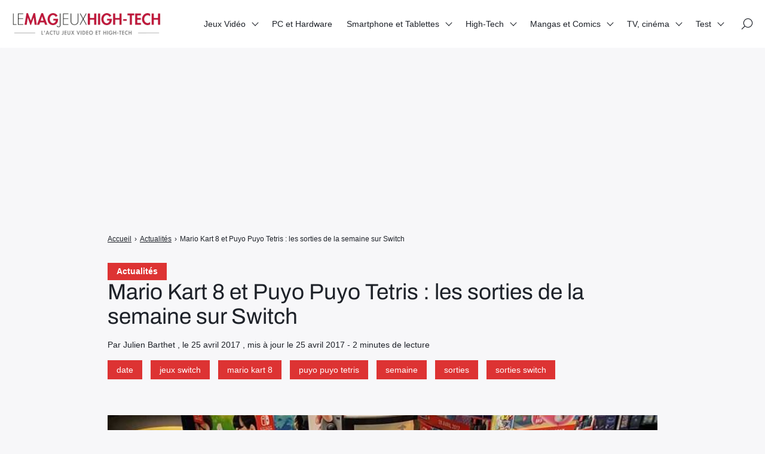

--- FILE ---
content_type: text/html; charset=UTF-8
request_url: https://lemagjeuxhightech.com/actualites/mario-kart-8-puyo-puyo-tetris-sorties-de-semaine-switch/10704/
body_size: 11097
content:

<!doctype html>
<html lang="fr-FR" prefix="og: https://ogp.me/ns#">
    <head>
        <meta charset="UTF-8">
        <meta name="viewport" content="width=device-width, initial-scale=1.0">
        <meta http-equiv="X-UA-Compatible" content="ie=edge,chrome=1">
        <meta name="format-detection" content="telephone=no">
        <link rel="profile" href="https://gmpg.org/xfn/11">
        	
	
<!-- Optimisation des moteurs de recherche par Rank Math - https://rankmath.com/ -->
<title>Mario Kart 8 et Puyo Puyo Tetris : les sorties de la semaine sur Switch - Le Mag Jeux High-Tech</title>
<meta name="description" content="La console Nintendo Switch accueille deux nouveaux titres cette semaine à savoir, Mario Kart 8 Deluxe et Puyo Puyo Tetris."/>
<meta name="robots" content="follow, index, max-snippet:-1, max-video-preview:-1, max-image-preview:large"/>
<link rel="canonical" href="https://lemagjeuxhightech.com/actualites/mario-kart-8-puyo-puyo-tetris-sorties-de-semaine-switch/10704/" /><link rel="amphtml" href="https://lemagjeuxhightech.com/actualites/mario-kart-8-puyo-puyo-tetris-sorties-de-semaine-switch/10704/amp" />
<meta property="og:locale" content="fr_FR" />
<meta property="og:type" content="article" />
<meta property="og:title" content="Mario Kart 8 et Puyo Puyo Tetris : les sorties de la semaine sur Switch - Le Mag Jeux High-Tech" />
<meta property="og:description" content="La console Nintendo Switch accueille deux nouveaux titres cette semaine à savoir, Mario Kart 8 Deluxe et Puyo Puyo Tetris." />
<meta property="og:url" content="https://lemagjeuxhightech.com/actualites/mario-kart-8-puyo-puyo-tetris-sorties-de-semaine-switch/10704/" />
<meta property="og:site_name" content="Le Mag Jeux High-Tech" />
<meta property="article:tag" content="date" />
<meta property="article:tag" content="jeux switch" />
<meta property="article:tag" content="mario kart 8" />
<meta property="article:tag" content="puyo puyo tetris" />
<meta property="article:tag" content="semaine" />
<meta property="article:tag" content="sorties" />
<meta property="article:tag" content="sorties switch" />
<meta property="article:section" content="Actualités" />
<meta property="og:updated_time" content="2017-04-25T09:12:39+02:00" />
<meta property="og:image" content="https://lemagjeuxhightech.com/wp-content/uploads/2017/04/Mario-Kart-8-et-Puyo-Puyo-Tetris-les-sorties-de-la-semaine-sur-Switch.jpg" />
<meta property="og:image:secure_url" content="https://lemagjeuxhightech.com/wp-content/uploads/2017/04/Mario-Kart-8-et-Puyo-Puyo-Tetris-les-sorties-de-la-semaine-sur-Switch.jpg" />
<meta property="og:image:width" content="720" />
<meta property="og:image:height" content="540" />
<meta property="og:image:alt" content="Switch" />
<meta property="og:image:type" content="image/jpeg" />
<meta property="article:published_time" content="2017-04-25T09:06:38+02:00" />
<meta property="article:modified_time" content="2017-04-25T09:12:39+02:00" />
<meta name="twitter:card" content="summary_large_image" />
<meta name="twitter:title" content="Mario Kart 8 et Puyo Puyo Tetris : les sorties de la semaine sur Switch - Le Mag Jeux High-Tech" />
<meta name="twitter:description" content="La console Nintendo Switch accueille deux nouveaux titres cette semaine à savoir, Mario Kart 8 Deluxe et Puyo Puyo Tetris." />
<meta name="twitter:creator" content="@julien133" />
<meta name="twitter:image" content="https://lemagjeuxhightech.com/wp-content/uploads/2017/04/Mario-Kart-8-et-Puyo-Puyo-Tetris-les-sorties-de-la-semaine-sur-Switch.jpg" />
<meta name="twitter:label1" content="Écrit par" />
<meta name="twitter:data1" content="Julien Barthet" />
<meta name="twitter:label2" content="Temps de lecture" />
<meta name="twitter:data2" content="1 minute" />
<!-- /Extension Rank Math WordPress SEO -->

<link rel='dns-prefetch' href='//fonts.googleapis.com' />
<link data-optimized="2" rel="stylesheet" href="https://lemagjeuxhightech.com/wp-content/litespeed/css/3241512acc1776f4936671c4170489d4.css?ver=4f453" />







<script src="https://lemagjeuxhightech.com/wp-includes/js/jquery/jquery.min.js?ver=3.7.1" id="jquery-core-js"></script>
<script data-optimized="1" src="https://lemagjeuxhightech.com/wp-content/litespeed/js/4ccd76a77a6453808c02e13821976150.js?ver=8d66f" id="jquery-migrate-js" defer data-deferred="1"></script>
<script data-optimized="1" src="https://lemagjeuxhightech.com/wp-content/litespeed/js/410c4b2c46c7d240a0fcdd9142c24458.js?ver=62bd9" id="lemag_script-js" defer data-deferred="1"></script>

<meta name="google-site-verification" content="S1tU0E-aEpdZX4jipgOwkjQnPRORx70xldHMP-TbTB0" />
<script>
  (function(i,s,o,g,r,a,m){i['GoogleAnalyticsObject']=r;i[r]=i[r]||function(){
  (i[r].q=i[r].q||[]).push(arguments)},i[r].l=1*new Date();a=s.createElement(o),
  m=s.getElementsByTagName(o)[0];a.async=1;a.src=g;m.parentNode.insertBefore(a,m)
  })(window,document,'script','https://www.google-analytics.com/analytics.js','ga');
  ga('create', 'UA-46324120-2', 'auto');
  ga('send', 'pageview');
</script>
<meta name="msvalidate.01" content="95E273A61965383DBBCCF67ACAD10AC8" />
<script async src="https://pagead2.googlesyndication.com/pagead/js/adsbygoogle.js?client=ca-pub-8464807402437629"
     crossorigin="anonymous"></script>
<!-- banniere home -->
<ins class="adsbygoogle"
     style="display:block"
     data-ad-client="ca-pub-8464807402437629"
     data-ad-slot="9770580716"
     data-ad-format="auto"
     data-full-width-responsive="true"></ins>
<script>
     (adsbygoogle = window.adsbygoogle || []).push({});
</script>



<script type="application/ld+json" class="saswp-schema-markup-output">
[{"@context":"https:\/\/schema.org\/","@type":"BreadcrumbList","@id":"https:\/\/lemagjeuxhightech.com\/actualites\/mario-kart-8-puyo-puyo-tetris-sorties-de-semaine-switch\/10704\/#breadcrumb","itemListElement":[{"@type":"ListItem","position":1,"item":{"@id":"https:\/\/lemagjeuxhightech.com","name":"Le Mag Jeux High-Tech"}},{"@type":"ListItem","position":2,"item":{"@id":"https:\/\/lemagjeuxhightech.com\/category\/actualites\/","name":"Actualit\u00e9s"}},{"@type":"ListItem","position":3,"item":{"@id":"https:\/\/lemagjeuxhightech.com\/category\/jeux-video\/","name":"Jeux Vid\u00e9o"}},{"@type":"ListItem","position":4,"item":{"@id":"https:\/\/lemagjeuxhightech.com\/category\/jeux-video\/nintendo\/","name":"Nintendo"}},{"@type":"ListItem","position":5,"item":{"@id":"https:\/\/lemagjeuxhightech.com\/actualites\/mario-kart-8-puyo-puyo-tetris-sorties-de-semaine-switch\/10704\/","name":"Mario Kart 8 et Puyo Puyo Tetris : les sorties de la semaine sur Switch - Le Mag Jeux High-Tech"}}]}]
</script>

      <meta name="onesignal" content="wordpress-plugin"/>
            <script data-optimized="1" src="[data-uri]" defer></script>
<noscript><style>.lazyload[data-src]{display:none !important;}</style></noscript><link rel="amphtml" href="https://lemagjeuxhightech.com/actualites/mario-kart-8-puyo-puyo-tetris-sorties-de-semaine-switch/10704/amp/"><link rel="icon" href="https://lemagjeuxhightech.com/wp-content/uploads/2017/08/cropped-LMJHT-logo-32x32.jpg" sizes="32x32" />
<link rel="icon" href="https://lemagjeuxhightech.com/wp-content/uploads/2017/08/cropped-LMJHT-logo-192x192.jpg" sizes="192x192" />
<link rel="apple-touch-icon" href="https://lemagjeuxhightech.com/wp-content/uploads/2017/08/cropped-LMJHT-logo-180x180.jpg" />
<meta name="msapplication-TileImage" content="https://lemagjeuxhightech.com/wp-content/uploads/2017/08/cropped-LMJHT-logo-270x270.jpg" />
				
							
			
    </head>
    <body class="wp-singular post-template-default single single-post postid-10704 single-format-standard wp-custom-logo wp-theme-seomag light outline is_sticky">
                        
    <main class="entry single" id="post-10704" role="main">
                    <div class="entry-header model-2">
                <div class="container">
                    <div class="gridlex-center-noBottom">
                        <div class="gcol-9_sm-12">
                            <div class="header">
                                                                    <div class="details">
                                                                                    <div class="category">
                                                                                                                                                            <a href="https://lemagjeuxhightech.com/category/actualites/" title="Actualités">
                                                            Actualités
                                                        </a>
                                                                                                                                                </div>
                                                                                <div class="title">
                                            <h1>
                                                Mario Kart 8 et Puyo Puyo Tetris : les sorties de la semaine sur Switch
                                            </h1>
                                        </div>
                                                                                                                                                                                                                                                    <div class="metas">
                                                <span>
                                                                                                            Par Julien Barthet
                                                                                                                                                                , le
                                                         25 avril 2017
                                                                                                                                                                                                                                                                                            , mis à jour le 25 avril 2017
                                                                                                                                                                                                                                                                                                                                                                                            - 
                                                        2 minutes de lecture
                                                                                                    </span>
                                            </div>
                                                                                                                            <div class="labels">
                                                                                                                                                                                                                        <span><a href="https://lemagjeuxhightech.com/tag/date/" title="date">date</a></span>
                                                                                                                    <span><a href="https://lemagjeuxhightech.com/tag/jeux-switch/" title="jeux switch">jeux switch</a></span>
                                                                                                                    <span><a href="https://lemagjeuxhightech.com/tag/mario-kart-8/" title="mario kart 8">mario kart 8</a></span>
                                                                                                                    <span><a href="https://lemagjeuxhightech.com/tag/puyo-puyo-tetris/" title="puyo puyo tetris">puyo puyo tetris</a></span>
                                                                                                                    <span><a href="https://lemagjeuxhightech.com/tag/semaine/" title="semaine">semaine</a></span>
                                                                                                                    <span><a href="https://lemagjeuxhightech.com/tag/sorties/" title="sorties">sorties</a></span>
                                                                                                                    <span><a href="https://lemagjeuxhightech.com/tag/sorties-switch/" title="sorties switch">sorties switch</a></span>
                                                                                                                                                                                                        </div>
                                        


                                    </div>
                                                                                            </div>
                        </div>
                    </div>
                </div>
            </div>
                            <div class="entry-breadcrumb">
                <div class="container">
                    <div class="gridlex-center-noBottom">
                        <div class="gcol-9_sm-12">
                            <div class="breadcrumb truncated"  ><span   ><a class="breadcrumb__link" href="https://lemagjeuxhightech.com/" ><span >Accueil</span></a><meta  content="1" /></span><span class="breadcrumb__separator"> › </span><span   ><a class="breadcrumb__link" href="https://lemagjeuxhightech.com/category/actualites/" ><span >Actualités</span></a><meta  content="2" /></span><span class="breadcrumb__separator"> › </span><span class="breadcrumb__current">Mario Kart 8 et Puyo Puyo Tetris : les sorties de la semaine sur Switch</span></div>
                        </div>
                    </div>
                </div>
            </div>
                <div class="entry-layout">
            <div class="container">
                <div class="gridlex-center-noBottom">
                    <div class="gcol-9_sm-12">
                                                    <div class="header">
                                                                    <div class="image fixed" style="height: 500px">
                                        <img width="720" height="540" src="[data-uri]" class="attachment-seomag-lg size-seomag-lg wp-post-image lazyload" alt="" decoding="async" fetchpriority="high"   data-src="https://lemagjeuxhightech.com/wp-content/uploads/2017/04/Mario-Kart-8-et-Puyo-Puyo-Tetris-les-sorties-de-la-semaine-sur-Switch.jpg" data-srcset="https://lemagjeuxhightech.com/wp-content/uploads/2017/04/Mario-Kart-8-et-Puyo-Puyo-Tetris-les-sorties-de-la-semaine-sur-Switch.jpg 720w, https://lemagjeuxhightech.com/wp-content/uploads/2017/04/Mario-Kart-8-et-Puyo-Puyo-Tetris-les-sorties-de-la-semaine-sur-Switch-300x225.jpg 300w" data-sizes="auto" data-eio-rwidth="720" data-eio-rheight="540" /><noscript><img width="720" height="540" src="https://lemagjeuxhightech.com/wp-content/uploads/2017/04/Mario-Kart-8-et-Puyo-Puyo-Tetris-les-sorties-de-la-semaine-sur-Switch.jpg" class="attachment-seomag-lg size-seomag-lg wp-post-image" alt="" decoding="async" fetchpriority="high" srcset="https://lemagjeuxhightech.com/wp-content/uploads/2017/04/Mario-Kart-8-et-Puyo-Puyo-Tetris-les-sorties-de-la-semaine-sur-Switch.jpg 720w, https://lemagjeuxhightech.com/wp-content/uploads/2017/04/Mario-Kart-8-et-Puyo-Puyo-Tetris-les-sorties-de-la-semaine-sur-Switch-300x225.jpg 300w" sizes="(max-width: 720px) 100vw, 720px" data-eio="l" /></noscript>
                                    </div>
                                                            </div>
                                                                                                    <div class="contents">
                                                                <p>Grosse semaine pour la console Nintendo Switch qui va enfin accueillir des nouveautés susceptibles de combler les gamers.<!--more--> Car c&#8217;est vendredi prochain, le 28 avril 2017, que débarquent, en France, Mario Kart 8 Deluxe et Puyo Puyo Tetris, deux softs à vocation multijoueurs. Un jeu de course et un titre orienté puzzle-game/stratégie, voilà de quoi faire tourner votre console si vous êtes déjà venu à bout de The Legend of Zelda Breath of the Wild.</p>
<h2>Nintendo Switch : courses et puzzle-game au programme</h2>
<p>Alors que les vacances scolaires s&#8217;achèvent, progressivement, dans toutes les zones de l&#8217;hexagone, Nintendo et SEGA devraient vous redonner le sourire. Deux sorties sont, en effet, à signaler sur Switch, pour cette fin de semaine. Mario Kart 8 Deluxe améliore la version Wii U et, plus particulièrement, son battle-mode, qui gagne au passage de nouveaux circuits, des modes inédits et de nouveaux items. Pour la partie course, outre le lifting graphique, quatre nouveau pilotes sont au programme ainsi que tous les DLC sortis jusqu&#8217;ici, ce qui comprend le pack Mercedes.</p>
<p>Puyo Puyo Tetris, de son côté, associe deux licences connues des amateurs de casse-têtes. Le mythique Tetris, qui a fait le bonheur de la Gameboy et de ses joueurs durant de longues années, fait cause commune avec le moins connu Puyo Puyo (SEGA), licence qui a connu un énorme succès au Japon. Avec ce mix des deux univers, les gamers pourront participer à des batailles jusqu&#8217;à quatre joueurs simultanément. Un soft qui devrait se révéler particulièrement &#8220;fun&#8221; lors de vos déplacements, en mode nomade. Les deux jeux seront officiellement disponibles le 28 avril 2017. Ils sont toujours accessibles en précommande, au contraire de la console Switch, en rupture de stock quasi-totale depuis plusieurs semaines.</p>
<p>Rendez-vous d&#8217;ici peu pour les tests de ces jeux Switch.</p>
<iframe style="width:120px;height:240px;" marginwidth="0" marginheight="0" scrolling="no" frameborder="0" src="//ws-eu.amazon-adsystem.com/widgets/q?ServiceVersion=20070822&OneJS=1&Operation=GetAdHtml&MarketPlace=FR&source=ac&ref=tf_til&ad_type=product_link&tracking_id=juliebarthpil-21&marketplace=amazon&region=FR&placement=B01N223WHL&asins=B01N223WHL&linkId=&show_border=true&link_opens_in_new_window=true"></iframe><iframe style="width:120px;height:240px;" marginwidth="0" marginheight="0" scrolling="no" frameborder="0"  loading="lazy" data-iframeurl="//ws-eu.amazon-adsystem.com/widgets/q?ServiceVersion=20070822&OneJS=1&Operation=GetAdHtml&MarketPlace=FR&source=ac&ref=tf_til&ad_type=product_link&tracking_id=juliebarthpil-21&marketplace=amazon&region=FR&placement=B06XFS3PJB&asins=B06XFS3PJB&linkId=&show_border=true&link_opens_in_new_window=true"></iframe>
<p>http://lemagjeuxhightech.com/rupture-de-nintendo-switch-amazon-annonce-restock-mai/10671/</p>

                                                            </div>
                                                            <div class="author">
                                                                            <div class="author-avatar">
                                            <img alt='' src="[data-uri]"  class="avatar avatar-100 photo lazyload" height='100' width='100' decoding='async' data-src="https://secure.gravatar.com/avatar/ffbb894c35ea5189d599d4ea062c98b86ffb67cc602fa683ebcbf422a80fc47a?s=100&d=blank&r=g" data-srcset="https://secure.gravatar.com/avatar/ffbb894c35ea5189d599d4ea062c98b86ffb67cc602fa683ebcbf422a80fc47a?s=200&#038;d=blank&#038;r=g 2x" data-eio-rwidth="100" data-eio-rheight="100" /><noscript><img alt='' src='https://secure.gravatar.com/avatar/ffbb894c35ea5189d599d4ea062c98b86ffb67cc602fa683ebcbf422a80fc47a?s=100&#038;d=blank&#038;r=g' srcset='https://secure.gravatar.com/avatar/ffbb894c35ea5189d599d4ea062c98b86ffb67cc602fa683ebcbf422a80fc47a?s=200&#038;d=blank&#038;r=g 2x' class='avatar avatar-100 photo' height='100' width='100' decoding='async' data-eio="l" /></noscript>
                                        </div>
                                                                        <div class="author-informations">
                                        <p class="h2">
                                            Julien Barthet
                                        </p>
                                                                                    <p>Journaliste indépendant et auteur.
Fondateur et Rédacteur en chef des plateformes : www.lemagsportauto.com et www.lemagautoprestige.com.
Ex-Propriétaire et fondateur de www.lightningamer.com. Ex-pigiste à jeuxvideo.com</p>
                                                                                                                            <a href="https://lemagjeuxhightech.com/author/admin9414/" title="Julien Barthet">
                                                Voir les publications de l'auteur
                                            </a>
                                                                            </div>
                                </div>
                                                                                                                            <div class="comments-theme">
                                        
<div class="comments-head">
    <p class="h2">
        Commentaires
    </p>
</div>
    <div class="comments-form">
        <div class="display-form">
            <button class="button small" type="button">
                Laisser un commentaire
            </button>
        </div>
        <p class="h3">
            Laisser un commentaire
        </p>
        <form action="https://lemagjeuxhightech.com/wp-comments-post.php" method="POST">
                            <div class="field">
                    <label>
                        Adresse e-mail
                        <input type="email" name="email" required>
                    </label>
                </div>
                <div class="field">
                    <label>
                        Nom
                        <input type="text" name="author" required>
                    </label>
                </div>
                <div class="field">
                    <label>
                        Site internet
                        <input type="url" name="url">
                    </label>
                </div>
                        <div class="field">
                <label>
                    Votre commentaire
                    <textarea id="comment" name="comment" cols="60" rows="3"></textarea>
                </label>
            </div>
            <input type="hidden" name="comment_post_ID" value="10704">
                        <div class="buttons">
                <input class="button small" type="submit" value="Envoyer">
                <input class="button small" type="reset" value="Annuler">
            </div>
            <p>
                Votre commentaire sera révisé par les administrateurs si besoin.
            </p>
        </form>
    </div>
                                    </div>
                                                                                                                                                                    </div>
                                    </div>
            </div>
        </div>
    </main>
        
<header id="header" role="banner">
                                                            <div id="scroll-indicator">
                        <div class="progress" role="progressbar"></div>
                    </div>
                                                <div class="site-navigation">
        <div class="container">
            <div class="gridlex-noBottom">
                <div class="gcol-12">
                    <div class="inner">
                        <div class="brand">
                                                            <a href="https://lemagjeuxhightech.com" rel="home" ><img width="250" height="37" src="[data-uri]" class="custom-logo lazyload" alt="" decoding="async" data-src="https://lemagjeuxhightech.com/wp-content/uploads/2025/02/cropped-logo-lemag-1.png" data-eio-rwidth="250" data-eio-rheight="37" /><noscript><img width="250" height="37" src="https://lemagjeuxhightech.com/wp-content/uploads/2025/02/cropped-logo-lemag-1.png" class="custom-logo" alt="" decoding="async" data-eio="l" /></noscript></a>
                                                    </div>
                        <button class="opener" aria-label="Afficher/masquer la modale du menu" aria-expanded="false">
                            <span></span>
                        </button>
                        <div class="menu">
                                                            <nav aria-labelledby="header-menu" id="header-menu" aria-label="Menu principal">
                                    <ul><li id="menu-item-60" class="menu-item menu-item-type-taxonomy menu-item-object-category current-post-ancestor current-menu-parent current-post-parent menu-item-has-children menu-item-60"><a href="https://lemagjeuxhightech.com/category/jeux-video/">Jeux Vidéo</a>
<ul class="sub-menu">
	<li id="menu-item-88835" class="menu-item menu-item-type-post_type menu-item-object-page menu-item-88835"><a href="https://lemagjeuxhightech.com/les-editeurs-studios-de-jeux-video-majeurs/">Les éditeurs &#038; studios de jeux vidéo majeurs</a></li>
	<li id="menu-item-89374" class="menu-item menu-item-type-post_type menu-item-object-page menu-item-89374"><a href="https://lemagjeuxhightech.com/les-personnages-de-jeux-video-et-licences-videoludiques-emblematiques/">Les héros de jeux vidéo et licences emblématiques</a></li>
</ul>
</li>
<li id="menu-item-15280" class="menu-item menu-item-type-taxonomy menu-item-object-category menu-item-15280"><a href="https://lemagjeuxhightech.com/category/pc-et-hardware-actualites/">PC et Hardware</a></li>
<li id="menu-item-66" class="menu-item menu-item-type-taxonomy menu-item-object-category menu-item-has-children menu-item-66"><a href="https://lemagjeuxhightech.com/category/smartphone-et-tablettes/">Smartphone et Tablettes</a>
<ul class="sub-menu">
	<li id="menu-item-89461" class="menu-item menu-item-type-post_type menu-item-object-page menu-item-89461"><a href="https://lemagjeuxhightech.com/les-principales-marques-de-smartphones/">Les principales marques de Smartphones</a></li>
</ul>
</li>
<li id="menu-item-56" class="menu-item menu-item-type-taxonomy menu-item-object-category menu-item-has-children menu-item-56"><a href="https://lemagjeuxhightech.com/category/high-tech/">High-Tech</a>
<ul class="sub-menu">
	<li id="menu-item-57" class="menu-item menu-item-type-taxonomy menu-item-object-category menu-item-57"><a href="https://lemagjeuxhightech.com/category/high-tech/gadgets/">Objets connectés</a></li>
	<li id="menu-item-58" class="menu-item menu-item-type-taxonomy menu-item-object-category menu-item-58"><a href="https://lemagjeuxhightech.com/category/high-tech/jouets-high-tech/">Jouets High-Tech</a></li>
	<li id="menu-item-44594" class="menu-item menu-item-type-taxonomy menu-item-object-category menu-item-44594"><a href="https://lemagjeuxhightech.com/category/high-tech/voiture-connectee/">Voiture connectée et électrique</a></li>
	<li id="menu-item-721" class="menu-item menu-item-type-taxonomy menu-item-object-category menu-item-721"><a href="https://lemagjeuxhightech.com/category/high-tech/tv-et-multimedia/">TV et Multimédia</a></li>
	<li id="menu-item-33618" class="menu-item menu-item-type-taxonomy menu-item-object-category menu-item-33618"><a href="https://lemagjeuxhightech.com/category/high-tech/web/">Web et médias</a></li>
	<li id="menu-item-720" class="menu-item menu-item-type-taxonomy menu-item-object-category menu-item-720"><a href="https://lemagjeuxhightech.com/category/high-tech/realite-virtuelle/">Réalité Virtuelle</a></li>
	<li id="menu-item-90973" class="menu-item menu-item-type-post_type menu-item-object-page menu-item-90973"><a href="https://lemagjeuxhightech.com/les-marques-high-tech-majeures/">Les marques High-Tech majeures</a></li>
</ul>
</li>
<li id="menu-item-7758" class="menu-item menu-item-type-taxonomy menu-item-object-category menu-item-has-children menu-item-7758"><a href="https://lemagjeuxhightech.com/category/figurines-jouets-mangas-et-comics/">Mangas et Comics</a>
<ul class="sub-menu">
	<li id="menu-item-90005" class="menu-item menu-item-type-post_type menu-item-object-page menu-item-90005"><a href="https://lemagjeuxhightech.com/les-super-heros-les-plus-emblematiques-et-connus/">Les super-héros les plus emblématiques et connus</a></li>
	<li id="menu-item-89736" class="menu-item menu-item-type-post_type menu-item-object-page menu-item-89736"><a href="https://lemagjeuxhightech.com/les-mangas-les-plus-celebres/">Les Mangas les plus célèbres</a></li>
</ul>
</li>
<li id="menu-item-45896" class="menu-item menu-item-type-taxonomy menu-item-object-category menu-item-has-children menu-item-45896"><a href="https://lemagjeuxhightech.com/category/tv/">TV, cinéma</a>
<ul class="sub-menu">
	<li id="menu-item-89398" class="menu-item menu-item-type-post_type menu-item-object-page menu-item-89398"><a href="https://lemagjeuxhightech.com/les-acteurs-de-cinema-tv-et-series-les-plus-populaires/">Les acteurs de cinéma, TV et séries les plus populaires</a></li>
	<li id="menu-item-90259" class="menu-item menu-item-type-post_type menu-item-object-page menu-item-90259"><a href="https://lemagjeuxhightech.com/les-super-heros-marvel-celebres-et-acteurs-associes/">Les super-héros Marvel célèbres et acteurs associés</a></li>
	<li id="menu-item-91039" class="menu-item menu-item-type-post_type menu-item-object-page menu-item-91039"><a href="https://lemagjeuxhightech.com/les-principaux-canaux-de-streaming-films-et-series-et-de-vod/">Les principaux canaux de streaming (films et séries) et de VOD</a></li>
</ul>
</li>
<li id="menu-item-67" class="menu-item menu-item-type-taxonomy menu-item-object-category menu-item-has-children menu-item-67"><a href="https://lemagjeuxhightech.com/category/test/">Test</a>
<ul class="sub-menu">
	<li id="menu-item-2463" class="menu-item menu-item-type-taxonomy menu-item-object-category menu-item-2463"><a href="https://lemagjeuxhightech.com/category/precommandes/">Précommandes</a></li>
</ul>
</li>
</ul>
                                </nav>
                                                                                        <div class="icons">
                                                                            <div class="search" id="search-open">
                                            <span>
                                                <svg viewBox="0 0 26 26" xmlns="http://www.w3.org/2000/svg">
                                                    <path d="M14.946 1C9.403 1 4.894 5.51 4.894 11.053c0 2.502.924 4.789 2.442 6.55L1.22 23.72a.75.75 0 101.06 1.06l6.117-6.116a10 10 0 006.55 2.442C20.49 21.106 25 16.596 25 11.053S20.49 1 14.946 1zm0 18.606c-4.716 0-8.552-3.836-8.552-8.553S10.23 2.5 14.946 2.5c4.717 0 8.554 3.837 8.554 8.553s-3.837 8.553-8.554 8.553z" />
                                                </svg>
                                            </span>
                                        </div>
                                                                                                        </div>
                                                    </div>
                    </div>
                </div>
            </div>
        </div>
    </div>
</header>
        
    <footer id="footer" role="contentinfo">
                                    <div class="bottom">
                <div class="container">
                    <div class="site-footer-navigation">
                        <div class="gridlex-noBottom">
                            <div class="gcol-12">
                                                                                                    <div class="menu">
                                        <ul><li id="menu-item-87681" class="menu-item menu-item-type-post_type menu-item-object-page menu-item-87681"><a href="https://lemagjeuxhightech.com/cookie-policy/">Politique de gestion des cookies &#038; trackers sur lemagjeuxhightech.com</a></li>
<li id="menu-item-87682" class="menu-item menu-item-type-post_type menu-item-object-page menu-item-87682"><a href="https://lemagjeuxhightech.com/lequipe/">L’équipe du Mag Jeux High Tech</a></li>
<li id="menu-item-87683" class="menu-item menu-item-type-post_type menu-item-object-page menu-item-87683"><a href="https://lemagjeuxhightech.com/mentions-legales/">Mentions Légales</a></li>
<li id="menu-item-87684" class="menu-item menu-item-type-post_type menu-item-object-page menu-item-87684"><a href="https://lemagjeuxhightech.com/contact/">Contact</a></li>
</ul>
                                    </div>
                                                                                            </div>
                        </div>
                    </div>
                </div>
            </div>
            </footer>
        
    <div id="search-modal">
        <div class="container">
            <div class="gridlex-center-noBottom">
                <div class="gcol-8_md-10_sm-12">
                    <div class="search-modal-inner">
                        <button id="search-close" class="close" aria-label="Fermer la modale de recherche">&times;</button>
                                                    <div class="logo">
                                <a href="https://lemagjeuxhightech.com/" class="custom-logo-link" rel="home"><img width="250" height="37" src="[data-uri]" class="custom-logo lazyload" alt="Le Mag Jeux High-Tech" decoding="async" data-src="https://lemagjeuxhightech.com/wp-content/uploads/2025/02/cropped-logo-lemag-1.png" data-eio-rwidth="250" data-eio-rheight="37" /><noscript><img width="250" height="37" src="https://lemagjeuxhightech.com/wp-content/uploads/2025/02/cropped-logo-lemag-1.png" class="custom-logo" alt="Le Mag Jeux High-Tech" decoding="async" data-eio="l" /></noscript></a>
                            </div>
                                                <form role="search" method="get" id="searchform" class="searchform" action="https://lemagjeuxhightech.com/">
            <label class="screen-reader-text" for="s" id="searchform-label">Rechercher :</label>
            <input type="text" value="" name="s" id="s" />
            <button type="submit" aria-labelledby="searchform-label">
                <svg xmlns="http://www.w3.org/2000/svg" viewBox="0 0 32 32">
                    <path fill="currentColor" fill-rule="evenodd" d="M19.427 21.427a8.5 8.5 0 112-2l5.585 5.585c.55.55.546 1.43 0 1.976l-.024.024a1.399 1.399 0 01-1.976 0l-5.585-5.585zM14.5 21a6.5 6.5 0 100-13 6.5 6.5 0 000 13z"/>
                </svg>
            </button>
        </form>
                    </div>
                </div>
            </div>
        </div>
    </div>
        <button type="button" id="back-to-top" aria-label="Retour en haut">
            <svg viewBox="0 0 64 64" xmlns="http://www.w3.org/2000/svg"><path d="M45.7 38.1l-2 2L32 28.4 20.3 40.1l-2-2L32 24.4l13.7 13.7"/></svg>
        </button>
        <script type="speculationrules">
{"prefetch":[{"source":"document","where":{"and":[{"href_matches":"\/*"},{"not":{"href_matches":["\/wp-*.php","\/wp-admin\/*","\/wp-content\/uploads\/*","\/wp-content\/*","\/wp-content\/plugins\/*","\/wp-content\/themes\/seomag\/*","\/*\\?(.+)"]}},{"not":{"selector_matches":"a[rel~=\"nofollow\"]"}},{"not":{"selector_matches":".no-prefetch, .no-prefetch a"}}]},"eagerness":"conservative"}]}
</script>
<script data-optimized="1" id="eio-lazy-load-js-before" src="[data-uri]" defer></script>
<script data-optimized="1" src="https://lemagjeuxhightech.com/wp-content/litespeed/js/6afa003155eabf5eb1c843917f88e4f5.js?ver=a0ebb" id="eio-lazy-load-js" data-wp-strategy="async" defer data-deferred="1"></script>
<script data-optimized="1" src="https://lemagjeuxhightech.com/wp-content/litespeed/js/228eadd865a396a10170232327e67329.js?ver=a8c2e" id="seomag-tns-js" defer data-deferred="1"></script>
<script data-optimized="1" src="https://lemagjeuxhightech.com/wp-content/litespeed/js/ecaaa19df3afb59d27fca29960910ae6.js?ver=2f1e6" id="seomag-js" defer data-deferred="1"></script>
<script data-optimized="1" src="https://lemagjeuxhightech.com/wp-content/litespeed/js/499411e089792e35b806c9fc534c1ca5.js?ver=93d9e" id="fancybox-purify-js" defer data-deferred="1"></script>
<script data-optimized="1" id="jquery-fancybox-js-extra" src="[data-uri]" defer></script>
<script data-optimized="1" src="https://lemagjeuxhightech.com/wp-content/litespeed/js/6d14ebb5ea6475f64144c35c6f3c89bb.js?ver=c5659" id="jquery-fancybox-js" defer data-deferred="1"></script>
<script data-optimized="1" id="jquery-fancybox-js-after" src="[data-uri]" defer></script>
<script data-optimized="1" src="https://lemagjeuxhightech.com/wp-content/litespeed/js/7915ca75f2706c3824f6fb04f451dacf.js?ver=b13d6" id="jquery-easing-js" defer data-deferred="1"></script>
<script data-optimized="1" src="https://lemagjeuxhightech.com/wp-content/litespeed/js/91ee864024e5181b2ab4da0dd33cbf6b.js?ver=e96e3" id="jquery-mousewheel-js" defer data-deferred="1"></script>
<script data-optimized="1" src="https://lemagjeuxhightech.com/wp-content/litespeed/js/12b25d5b704fc1197bef8fa63122c372.js?ver=9ae96" id="comment-reply-js" data-wp-strategy="async" defer data-deferred="1"></script>
<script data-optimized="1" src="https://lemagjeuxhightech.com/wp-content/litespeed/js/f87a4cf906c9b3cb8e0b87d4f760ceae.js?ver=0ceae" id="remote_sdk-js" defer data-wp-strategy="defer"></script>

    </body>
</html>


<!-- Page cached by LiteSpeed Cache 7.7 on 2026-01-24 21:28:15 -->

--- FILE ---
content_type: text/html; charset=utf-8
request_url: https://www.google.com/recaptcha/api2/aframe
body_size: 267
content:
<!DOCTYPE HTML><html><head><meta http-equiv="content-type" content="text/html; charset=UTF-8"></head><body><script nonce="BQcuwM-kLCrtz9RgxoeHhw">/** Anti-fraud and anti-abuse applications only. See google.com/recaptcha */ try{var clients={'sodar':'https://pagead2.googlesyndication.com/pagead/sodar?'};window.addEventListener("message",function(a){try{if(a.source===window.parent){var b=JSON.parse(a.data);var c=clients[b['id']];if(c){var d=document.createElement('img');d.src=c+b['params']+'&rc='+(localStorage.getItem("rc::a")?sessionStorage.getItem("rc::b"):"");window.document.body.appendChild(d);sessionStorage.setItem("rc::e",parseInt(sessionStorage.getItem("rc::e")||0)+1);localStorage.setItem("rc::h",'1769286498410');}}}catch(b){}});window.parent.postMessage("_grecaptcha_ready", "*");}catch(b){}</script></body></html>

--- FILE ---
content_type: text/javascript
request_url: https://lemagjeuxhightech.com/wp-content/litespeed/js/410c4b2c46c7d240a0fcdd9142c24458.js?ver=62bd9
body_size: -447
content:
jQuery(function($){$('[data-iframeurl]').each(function(){$(this).attr('src',$(this).attr('data-iframeurl'))})})
;